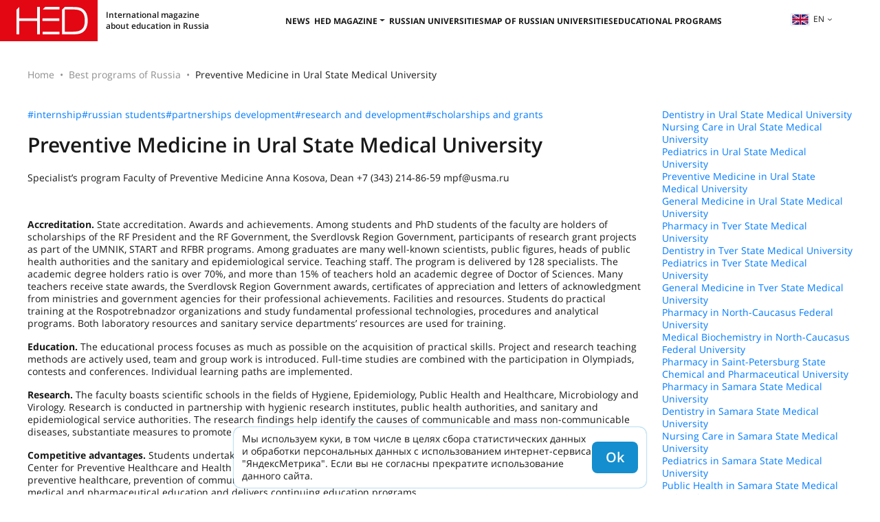

--- FILE ---
content_type: text/html; charset=UTF-8
request_url: https://hedclub.com/en/library/preventive_medicine_in_ural_state_medical_university_2269
body_size: 5987
content:
<!DOCTYPE html>
<html lang="en">
<head>
	<meta charset="UTF-8">
	<meta name="viewport" content="width=device-width, initial-scale=1">
	<meta name="google-site-verification" content="DtDM_3A8kouy9rkfrYsh6BeVmVCEVJ2k0vFNmNJ5L00" />
	<meta name="yandex-verification" content="5d33fb49988049ee" />
	<meta http-equiv="X-UA-Compatible" content="IE=edge">
	<meta name="theme-color" content="#e7e7e7">
	<meta name="csrf-param" content="_frontendCSRF">
<meta name="csrf-token" content="P-sThlqV7f0KHRDjn1orkRySO6eV948qihvZxHKVwglOh3X-Pt2UqEUoKYnWFBinUaR91veVwFi6apCoIt2XSA==">
<title>Preventive Medicine in Ural State Medical University</title>		<!-- Global site tag (gtag.js) - Google Analytics -->
		<script async src="https://www.googletagmanager.com/gtag/js?id=UA-116941823-1"></script>
		<script>
			window.dataLayer = window.dataLayer || [];
			function gtag() { dataLayer.push(arguments) }
			gtag('js', new Date());
			gtag('config', 'UA-116941823-1');
		</script>
	<meta name="description" content="Ural State Medical University offers a Specialist&#039;s degree in Preventive Medicine. Graduates work at federal agencies, research institutions and health centers.">
<meta name="keywords" content="Ural State Medical University Specialist&#039;s program Preventive Medicine internship continuing education Federal Service for Surveillance on Consumer Rights Protection and Human Wellbeing sanitary and epidemiological service Russian President Russian Government scholarships">
<meta name="msapplication-TileImage" content="/mstile-144x144.png">
<meta name="msapplication-TileColor" content="#2b5797">
<meta name="theme-color" content="#2b5797">
<link href="https://hedclub.com/en/library/preventive_medicine_in_ural_state_medical_university_2269" rel="canonical">
<link type="image/png" href="/favicon-16x16.png" rel="icon" sizes="16x16">
<link type="image/png" href="/favicon-32x32.png" rel="icon" sizes="32x32">
<link type="image/png" href="/favicon-96x96.png" rel="icon" sizes="96x96">
<link type="image/png" href="/favicon-194x194.png" rel="icon" sizes="194x194">
<link type="image/png" href="/android-chrome-192x192.png" rel="icon" sizes="192x192">
<link href="/manifest.json" rel="manifest">
<link type="image/png" href="/apple-touch-icon-57x57.png" rel="apple-touch-icon" sizes="57x57">
<link type="image/png" href="/apple-touch-icon-60x60.png" rel="apple-touch-icon" sizes="60x60">
<link type="image/png" href="/apple-touch-icon-72x72.png" rel="apple-touch-icon" sizes="72x72">
<link type="image/png" href="/apple-touch-icon-76x76.png" rel="apple-touch-icon" sizes="76x76">
<link type="image/png" href="/apple-touch-icon-114x114.png" rel="apple-touch-icon" sizes="114x114">
<link type="image/png" href="/apple-touch-icon-120x120.png" rel="apple-touch-icon" sizes="120x120">
<link type="image/png" href="/apple-touch-icon-144x144.png" rel="apple-touch-icon" sizes="144x144">
<link type="image/png" href="/apple-touch-icon-152x152.png" rel="apple-touch-icon" sizes="152x152">
<link type="image/png" href="/apple-touch-icon-180x180.png" rel="apple-touch-icon" sizes="180x180">
<link href="/assets/d485a3b6/css/bootstrap.min.css?v=1712042616" rel="stylesheet">
<link href="/assets/73d3056/fontawesome-free/css/all.min.css?v=1712042617" rel="stylesheet">
<link href="/css/v2.css?v=1764223859" rel="stylesheet">
<link href="/css/hc-badge.css?v=1732700582" rel="stylesheet"></head>
<body>
	<header class="header"><div class="burger-menu"><span></span><span></span><span></span></div><a href="/en" class="header__logo"><div class="header__descr-logo">International magazine about education in Russia</div></a><nav class="header__nav"><ul class="nav-header"><li class="nav-header__list"><a class="nav-header__link" href="/en/section/news">News</a></li><li class="nav-header__list"><button class="nav-header__link header__nav-dropdown-toggle">HED magazine</button><ul class="header__nav-dropdown"><li><a class="nav-header__link" href="/en/library">All issues</a></li><li class="header__nav-article-tags-wrapper"><a class="nav-header__link" href="/en/publication/all">All articles</a><button class="header__nav-expand-menu d-lg-none" aria-expanded="false">+</button><ul class="header__nav-menu header__nav-menu-expanded-lg"><li><a class="menu-internal__link" href="/en/section/rfl">RFL</a></li><li><a class="menu-internal__link" href="/en/section/admission">Admission</a></li><li><a class="menu-internal__link" href="/en/section/visa_and_migration">Visa&Migration</a></li><li><a class="menu-internal__link" href="/en/section/education">Education</a></li><li><a class="menu-internal__link" href="/en/section/science">Science</a></li><li><a class="menu-internal__link" href="/en/section/hed_people">HED_people</a></li><li><a class="menu-internal__link" href="/en/section/Russian+House">Russian House</a></li><li><a class="menu-internal__link" href="/en/section/Regions">Regions</a></li><li><a class="menu-internal__link" href="/en/section/kultura">culture</a></li></ul></li></ul></li><li class="nav-header__list"><a class="nav-header__link" href="/en/universities">Russian universities</a></li><li class="nav-header__list"><a class="nav-header__link" href="/en/map-of-russian-universities">Map of Russian universities</a></li><li class="nav-header__list"><a class="nav-header__link" href="/en/educational-programs">Educational Programs</a></li></ul></nav><div class="header__right"><div class="language-switcher"><button type="button" id="listOfLanguages" class="language-switcher__btn dropdown-toggle" data-toggle="dropdown" aria-haspopup="true" aria-expanded="false"><img src="/data/lang/en.png" alt="">en</button><div class="language-switcher__menu dropdown-menu dropdown-menu-right" aria-labelledby="listOfLanguages"><a class="language-switcher__item language-switcher__item-active" href="/en/library/preventive_medicine_in_ural_state_medical_university_2269" data-code="en">English</a></div></div></div></header><main class="hc-main"><div class="hc-page"><nav aria-label="breadcrumb"><ol id="w0" class="hc-breadcrumb breadcrumb"><li class="breadcrumb-item"><a href="/en">Home</a></li><li class="breadcrumb-item"><a href="/en/best-educational-programs">Best programs of Russia</a></li><li class="breadcrumb-item active" aria-current="page">Preventive Medicine in Ural State Medical University</li></ol></nav><div class="row mb-4"><div class="col-12 col-md-9"><div class="d-flex-wrap gap-10px mb-3"><a href="/en/papers/tag/1">#internship</a><a href="/en/papers/tag/14">#russian students</a><a href="/en/papers/tag/21">#partnerships development</a><a href="/en/papers/tag/26">#research and development </a><a href="/en/papers/tag/29">#scholarships and grants</a></div><h1 class="content-header">Preventive Medicine in Ural State Medical University</h1><p>Specialist&rsquo;s program Faculty of Preventive Medicine Anna Kosova, Dean +7 (343) 214-86-59 mpf@usma.ru</p><p>&nbsp;</p><p><strong>Accreditation.</strong> State accreditation. Awards and achievements. Among students and PhD students of the faculty are holders of scholarships of the RF President and the RF Government, the Sverdlovsk Region Government, participants of research grant projects as part of the UMNIK, START and RFBR programs. Among graduates are many well-known scientists, public figures, heads of public health authorities and the sanitary and epidemiological service. Teaching staff. The program is delivered by 128 specialists. The academic degree holders ratio is over 70%, and more than 15% of teachers hold an academic degree of Doctor of Sciences. Many teachers receive state awards, the Sverdlovsk Region Government awards, certificates of appreciation and letters of acknowledgment from ministries and government agencies for their professional achievements. Facilities and resources. Students do practical training at the Rospotrebnadzor organizations and study fundamental professional technologies, procedures and analytical programs. Both laboratory resources and sanitary service departments&rsquo; resources are used for training.</p><p><strong>Education.</strong> The educational process focuses as much as possible on the acquisition of practical skills. Project and research teaching methods are actively used, team and group work is introduced. Full-time studies are combined with the participation in Olympiads, contests and conferences. Individual learning paths are implemented.</p><p><strong>Research. </strong>The faculty boasts scientific schools in the fields of Hygiene, Epidemiology, Public Health and Healthcare, Microbiology and Virology.&nbsp;Research is conducted in partnership with hygienic research institutes, public health authorities, and sanitary and epidemiological service authorities. The research findings help identify the causes of communicable and mass non-communicable diseases, substantiate measures to promote population health, and improve the quality of medical education.</p><p><strong>Competitive advantages. </strong>Students undertake internships at federal medical research institutes, Yekaterinburg&rsquo;s Medical Scientific Center for Preventive Healthcare and Health Protection of Industrial Workers, clinical hospitals in Yekaterinburg, centers for preventive healthcare, prevention of communicable diseases, health centers. The university actively develops the continuing medical and pharmaceutical education and delivers continuing education programs.</p><p><strong>Employers and employment.</strong> All faculty graduates are employed. The major employers are the Federal Service for Surveillance on Consumer Rights Protection and Human Wellbeing, the centers for hygiene and epidemiology, the Federal Medical and Biological Agency, antiplague institutions, research institutions, medical prevention healthcare organizations, health centers, medical and preventive treatment institutions.</p></div><div class="col-12 col-md-3"><div class="d-flex-column gap-10px"><a href="/en/library/dentistry_in_ural_state_medical_university_2273">Dentistry in Ural State Medical University</a><a href="/en/library/nursing_care_in_ural_state_medical_university_2271">Nursing Care in Ural State Medical University</a><a href="/en/library/pediatrics_in_ural_state_medical_university_2270">Pediatrics in Ural State Medical University</a><a href="/en/library/preventive_medicine_in_ural_state_medical_university_2269">Preventive Medicine in Ural State Medical University</a><a href="/en/library/general_medicine_in_ural_state_medical_university_2268">General Medicine in Ural State Medical University</a><a href="/en/library/pharmacy_in_tver_state_medical_university_2258">Pharmacy in Tver State Medical University</a><a href="/en/library/dentistry_in_tver_state_medical_university_2257">Dentistry in Tver State Medical University</a><a href="/en/library/pediatrics_in_tver_state_medical_university_2256">Pediatrics in Tver State Medical University</a><a href="/en/library/general_medicine_in_tver_state_medical_university_2255">General Medicine in Tver State Medical University</a><a href="/en/library/pharmacy_in_northcaucasus_federal_university_2243">Pharmacy in North-Caucasus Federal University</a><a href="/en/library/medical_biochemistry_in_northcaucasus_federal_university_2223">Medical Biochemistry in North-Caucasus Federal University</a><a href="/en/library/pharmacy_in_saintpetersburg_state_chemical_and_pharmaceutical_university_2211">Pharmacy in Saint-Petersburg State Chemical and Pharmaceutical University</a><a href="/en/library/pharmacy_in_samara_state_medical_university_2176">Pharmacy in Samara State Medical University</a><a href="/en/library/dentistry_in_samara_state_medical_university_2175">Dentistry in Samara State Medical University</a><a href="/en/library/nursing_care_in_samara_state_medical_university_2174">Nursing Care in Samara State Medical University</a><a href="/en/library/pediatrics_in_samara_state_medical_university_2173">Pediatrics in Samara State Medical University</a><a href="/en/library/public_health_in_samara_state_medical_university_2172">Public Health in Samara State Medical University</a><a href="/en/library/preventive_medicine_in_samara_state_medical_university_2171">Preventive Medicine in Samara State Medical University</a><a href="/en/library/general_medicine_in_samara_state_medical_university_2170">General Medicine in Samara State Medical University</a><a href="/en/library/pharmacy_in_professor_v_f_voinoyasenetsky_krasnoyarsk_state_medical_university_2140">Pharmacy in Professor V. F. Voino-Yasenetsky Krasnoyarsk State Medical University</a><a href="/en/library/dentistry_in_professor_v_f_voinoyasenetsky_krasnoyarsk_state_medical_university_2139">Dentistry in Professor V. F. Voino-Yasenetsky Krasnoyarsk State Medical University</a><a href="/en/library/pediatrics_in_professor_v_f_voinoyasenetsky_krasnoyarsk_state_medical_university_2138">Pediatrics in Professor V. F. Voino-Yasenetsky Krasnoyarsk State Medical University</a><a href="/en/library/medical_cybernetics_in_professor_v_f_voinoyasenetsky_krasnoyarsk_state_medical_university_2137">Medical Cybernetics in Professor V. F. Voino-Yasenetsky Krasnoyarsk State Medical University</a><a href="/en/library/clinical_psychology_in_professor_v_f_voinoyasenetsky_krasnoyarsk_state_medical_university_2135">Clinical Psychology in Professor V. F. Voino-Yasenetsky Krasnoyarsk State Medical University</a><a href="/en/library/pharmacy_in_voronezh_state_medical_university_2119">Pharmacy in Voronezh State Medical University</a><a href="/en/library/preventive_medicine_in_voronezh_state_medical_university_2117">Preventive Medicine in Voronezh State Medical University</a><a href="/en/library/dentistry_in_voronezh_state_medical_university_2116">Dentistry in Voronezh State Medical University</a><a href="/en/library/pediatrics_in_voronezh_state_medical_university_2115">Pediatrics in Voronezh State Medical University</a><a href="/en/library/general_medicine_in_english_in_voronezh_state_medical_university_2114">General Medicine (in English) in Voronezh State Medical University</a><a href="/en/library/general_medicine_in_voronezh_state_medical_university_2113">General Medicine in Voronezh State Medical University</a><a href="/en/library/pharmacy_in_bashkir_state_medical_university_2112">Pharmacy in Bashkir State Medical University</a><a href="/en/library/dentistry_in_bashkir_state_medical_university_2111">Dentistry in Bashkir State Medical University</a><a href="/en/library/preventive_medicine_in_bashkir_state_medical_university_2109">Preventive Medicine in Bashkir State Medical University</a><a href="/en/library/general_medicine_in_bashkir_state_medical_university_2108">General Medicine in Bashkir State Medical University</a></div></div></div></div></main><footer class="hc-footer"><div class="hc-footer-content-wrapper"><div class="hc-footer-col"><div class="t-700">© HEDCLUB 2026</div><div>Higher Education Discovery is a multilingual international magazine about education in Russia for international applicants.</div><hr><div class="t-700-uc">Contacts</div><a class="t-700 hc-footer-pn" href="tel:+78362720262">+7 (8362) 72-02-62</a><a class="t-700 hc-footer-em" href="mailto:dir@hedclub.com">dir@hedclub.com</a></div><div class="hc-footer-col hc-footer-links"
			data-btn-txt="Карта сайта"
			data-ln2map="/en/map"
		><a class="t-700-uc" href="/en/publication/all">All articles</a><a href="/en/section/rfl">RFL</a><a href="/en/section/admission">Admission</a><a href="/en/section/visa_and_migration">Visa&Migration</a><a href="/en/section/education">Education</a><a href="/en/section/science">Science</a><a href="/en/section/hed_people">HED_people</a><a href="/en/section/Russian+House">Russian House</a><a href="/en/section/Regions">Regions</a><a href="/en/section/kultura">culture</a></div><div class="hc-footer-col t-700-uc hc-footer-links"><a class="hc-footer-un" href="/en/universities">Russian universities</a><a href="/en/map"> Regions of Russia</a><a href="/en/library">All issues</a><a href="/en/section/news">News</a><a href="/en/partners">Партнёры</a><a href="/en/agreement">User agreement</a><a href="/en/privacy">Confidentiality</a><a href="/en/about-hed">About HED</a><a href="/en/best-educational-programs">Best programs of Russia</a></div></div></footer><a class="page-scrollup" href="#to-top" title="To top">To top</a><script src="/assets/1a27d44c/jquery.min.js?v=1712042614"></script>
<script src="/assets/d485a3b6/js/bootstrap.bundle.min.js?v=1712042616"></script>
<script src="/js/util.min.js?v=1763544969"></script>
<script src="/js/main-v2.min.js?v=1729505515"></script>		<!-- Yandex.Metrika counter -->
		<script type="text/javascript" >
			(function(m,e,t,r,i,k,a){m[i]=m[i]||function(){(m[i].a=m[i].a||[]).push(arguments)};
			m[i].l=1*new Date();
			for (var j = 0; j < document.scripts.length; j++) {if (document.scripts[j].src === r) { return; }}
			k=e.createElement(t),a=e.getElementsByTagName(t)[0],k.async=1,k.src=r,a.parentNode.insertBefore(k,a)})
			(window, document, "script", "https://mc.yandex.ru/metrika/tag.js", "ym");
			ym(49617586, "init", {clickmap:true,trackLinks:true,accurateTrackBounce:true,webvisor:true});
		</script>
		<noscript><div><img src="https://mc.yandex.ru/watch/49617586" style="position:absolute; left:-9999px;" alt="" /></div></noscript>
		<!-- /Yandex.Metrika counter -->

		<script>
			(function(i, s, o, g, r, a, m) {
				i['GoogleAnalyticsObject'] = r;
				i[r] = i[r] || function() { (i[r].q = i[r].q || []).push(arguments) }, i[r].l = 1 * new Date();
				a = s.createElement(o),
				m = s.getElementsByTagName(o)[0];
				a.async = 1;
				a.src = g;
				m.parentNode.insertBefore(a, m)
			})(window, document, 'script', 'https://www.google-analytics.com/analytics.js', 'ga');
			ga('create', 'UA-116941823-1', 'auto');
			ga('send', 'pageview');
		</script>
	
	<div class="cookie-notice d-none">
		<div>Мы используем куки, в том числе в целях сбора статистических данных и обработки персональных данных с использованием интернет-сервиса "ЯндексМетрика". Если вы не согласны прекратите использование данного сайта.</div>
	</div>
</body>
</html>
